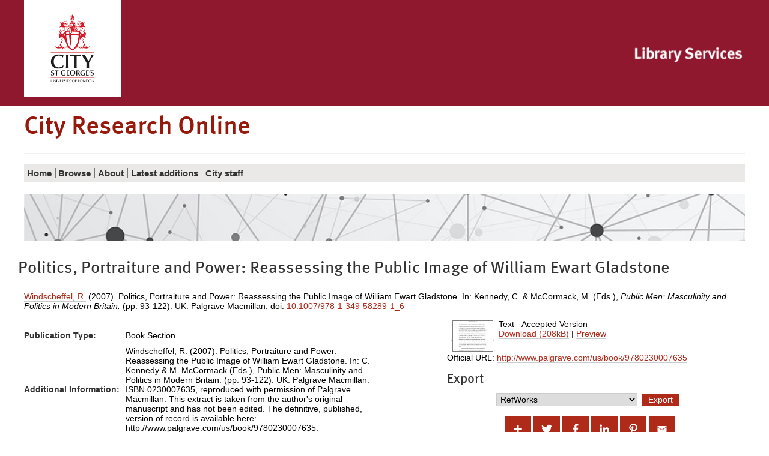

--- FILE ---
content_type: text/html; charset=utf-8
request_url: https://openaccess.city.ac.uk/id/eprint/18309/
body_size: 38732
content:
<!DOCTYPE html>
<html xmlns="http://www.w3.org/1999/xhtml" class="no-js" lang="en">
  <!--<![endif]-->
  <head>
    <meta charset="utf-8" />
    <meta http-equiv="X-UA-Compatible" content="IE=edge" />
    <meta name="viewport" content="width=device-width, initial-scale=1" />
    <title>City Research Online -  Politics, Portraiture and Power: Reassessing the Public Image of William Ewart Gladstone </title>
    <link rel="shortcut icon" href="/favicon.ico" type="image/x-icon" />
    <link rel="apple-touch-icon" href="/apple-touch-icon.png" />
    <link rel="mask-icon" href="/city.svg" color="#C00F23" />
    <script>
//<![CDATA[
(function(w,d,s,l,i){w[l]=w[l]||[];w[l].push({'gtm.start':
new Date().getTime(),event:'gtm.js'});var f=d.getElementsByTagName(s)[0],
j=d.createElement(s),dl=l!='dataLayer'?'&l='+l:'';j.async=true;j.src=
'https://www.googletagmanager.com/gtm.js?id='+i+dl;f.parentNode.insertBefore(j,f);
})(window,document,'script','dataLayer','GTM-LWNG');
//]]></script>
    <!--  -->
    <!--css-->
    <!--[if (gt IE 8) | (IEMobile)]><!-->
    <link href="/style/style.css" rel="stylesheet" type="text/css" />
    <!--<![endif]-->
    <!-- https://s1.city.ac.uk/cityr/css/style.css?v=20823 -->
    <!--[if (IE 9) & (!IEMobile)]>
<link rel="stylesheet" href="https://www.city.ac.uk/__data/assets/git_bridge/0018/344007/main/css/style-extra-2.css?v=20823" />
<link rel="stylesheet" href="https://www.city.ac.uk/__data/assets/git_bridge/0018/344007/main/css/style-extra-1.css?v=20823" />
<link rel="stylesheet" href="https://www.city.ac.uk/__data/assets/git_bridge/0018/344007/main/css/style-extra.css?v=20823" />
<![endif]-->
    <!--[if (lt IE 9) & (!IEMobile)]>
<link rel="stylesheet" href="https://www.city.ac.uk/__data/assets/git_bridge/0018/344007/main/css/style-oldIE.css?v=20823" />
<link rel="stylesheet" href="https://www.city.ac.uk/__data/assets/git_bridge/0018/344007/main/css/style-oldIE-extra-2.css?v=20823" />
<link rel="stylesheet" href="https://www.city.ac.uk/__data/assets/git_bridge/0018/344007/main/css/style-oldIE-extra-1.css?v=20823" />
<link rel="stylesheet" href="https://www.city.ac.uk/__data/assets/git_bridge/0018/344007/main/css/style-oldIE-extra.css?v=20823" />
<![endif]-->
    <!--[if (IE 7) & (!IEMobile)]>
<link rel="stylesheet" href="https://www.city.ac.uk/__data/assets/git_bridge/0018/344007/main/css/ie7.css?v=20823">
<![endif]-->
    <!--scripts-->
    <!--<script src="/javascript/modernizr.js"/>-->
    <meta name="city:layout" content="152590" />
    <meta name="city:design" content="180055" />
    <meta name="city:asset" content="179779" />
    <meta name="city:editor" content="sbbk522" />
    <meta content="Windscheffel, R." name="eprints.creators_name" />
<meta content="Ruth.Windscheffel@city.ac.uk" name="eprints.creators_id" />
<meta content="Kennedy, C." name="eprints.editors_name" />
<meta content="McCormack, M." name="eprints.editors_name" />
<meta content="book_section" name="eprints.type" />
<meta content="2017-10-06 12:22:23" name="eprints.datestamp" />
<meta content="2021-06-17 13:01:31" name="eprints.lastmod" />
<meta content="show" name="eprints.metadata_visibility" />
<meta content="Politics, Portraiture and Power: Reassessing the Public Image of William Ewart Gladstone" name="eprints.title" />
<meta content="pub" name="eprints.ispublished" />
<meta content="public" name="eprints.full_text_status" />
<meta content="Windscheffel, R. (2007). Politics, Portraiture and Power: Reassessing the Public Image of William Ewart Gladstone. In: C. Kennedy &amp; M. McCormack (Eds.), Public Men: Masculinity and Politics in Modern Britain. (pp. 93-122). UK: Palgrave Macmillan. ISBN 0230007635, reproduced with permission of Palgrave Macmillan. This extract is taken from the author's original manuscript and has not been edited. The definitive, published, version of record is available here: http://www.palgrave.com/us/book/9780230007635." name="eprints.note" />
<meta content="2007-02-15" name="eprints.dates_date" />
<meta content="published" name="eprints.dates_date_type" />
<meta content="Palgrave Macmillan" name="eprints.publisher" />
<meta content="UK" name="eprints.place_of_pub" />
<meta content="93-122" name="eprints.pagerange" />
<meta content="10.1007/978-1-349-58289-1_6" name="eprints.id_number" />
<meta content="TRUE" name="eprints.refereed" />
<meta content="0230007635" name="eprints.isbn" />
<meta content="Public Men:  Masculinity and Politics in Modern Britain" name="eprints.book_title" />
<meta content="http://www.palgrave.com/us/book/9780230007635" name="eprints.official_url" />
<meta content="10.1007/978-1-349-58289-1_6" name="eprints.citation_doi" />
<meta content="  Windscheffel, R. &lt;https://openaccess.city.ac.uk/view/creators_id/ruth=2Ewindscheffel.html&gt; (2007). Politics, Portraiture and Power: Reassessing the Public Image of William Ewart Gladstone. In: Kennedy, C. &amp; McCormack, M. (Eds.), Public Men: Masculinity and Politics in Modern Britain.   (pp. 93-122). UK: Palgrave Macmillan. doi: 10.1007/978-1-349-58289-1_6 &lt;https://doi.org/10.1007/978-1-349-58289-1_6&gt;  " name="eprints.citation" />
<meta content="https://openaccess.city.ac.uk/id/eprint/18309/1/PM6%20RCW%20AuthorFINAL%20VERSION.pdf" name="eprints.document_url" />
<link href="http://purl.org/DC/elements/1.0/" rel="schema.DC" />
<meta content="https://openaccess.city.ac.uk/id/eprint/18309/" name="DC.relation" />
<meta content="Politics, Portraiture and Power: Reassessing the Public Image of William Ewart Gladstone" name="DC.title" />
<meta content="Windscheffel, R." name="DC.creator" />
<meta content="Palgrave Macmillan" name="DC.publisher" />
<meta content="Kennedy, C." name="DC.contributor" />
<meta content="McCormack, M." name="DC.contributor" />
<meta content="2007-02-15" name="DC.date" />
<meta content="Book Section" name="DC.type" />
<meta content="PeerReviewed" name="DC.type" />
<meta content="text" name="DC.format" />
<meta content="en" name="DC.language" />
<meta content="https://openaccess.city.ac.uk/id/eprint/18309/1/PM6%20RCW%20AuthorFINAL%20VERSION.pdf" name="DC.identifier" />
<meta content="  Windscheffel, R. &lt;https://openaccess.city.ac.uk/view/creators_id/ruth=2Ewindscheffel.html&gt; (2007). Politics, Portraiture and Power: Reassessing the Public Image of William Ewart Gladstone. In: Kennedy, C. &amp; McCormack, M. (Eds.), Public Men: Masculinity and Politics in Modern Britain.   (pp. 93-122). UK: Palgrave Macmillan. doi: 10.1007/978-1-349-58289-1_6 &lt;https://doi.org/10.1007/978-1-349-58289-1_6&gt;  " name="DC.identifier" />
<meta content="http://www.palgrave.com/us/book/9780230007635" name="DC.relation" />
<meta content="10.1007/978-1-349-58289-1_6" name="DC.relation" />
<meta content="10.1007/978-1-349-58289-1_6" name="DC.identifier" />
<!-- Highwire Press meta tags -->
<meta content="Politics, Portraiture and Power: Reassessing the Public Image of William Ewart Gladstone" name="citation_title" />
<meta content="Windscheffel, R." name="citation_author" />
<meta content="2007/02/15" name="citation_publication_date" />
<meta content="2017/10/06" name="citation_online_date" />
<meta content="0230007635" name="citation_isbn" />
<meta content="93" name="citation_firstpage" />
<meta content="122" name="citation_lastpage" />
<meta content="https://openaccess.city.ac.uk/id/eprint/18309/1/PM6%20RCW%20AuthorFINAL%20VERSION.pdf" name="citation_pdf_url" />
<meta content="2007/02/15" name="citation_date" />
<meta content="2007/02/15" name="citation_cover_date" />
<meta content="Public Men:  Masculinity and Politics in Modern Britain" name="citation_book_title" />
<meta content="Palgrave Macmillan" name="citation_publisher" />
<meta content="en" name="citation_language" />
<meta content="Kennedy, C." name="citation_editor" />
<meta content="McCormack, M." name="citation_editor" />
<!-- PRISM meta tags -->
<link href="https://www.w3.org/submissions/2020/SUBM-prism-20200910/" rel="schema.prism" />
<meta content="2017-10-06T12:22:23" name="prism.dateReceived" />
<meta content="2021-06-17T13:01:31" name="prism.modificationDate" />
<meta content="93-122" name="prism.pageRange" />
<meta content="93" name="prism.startingPage" />
<meta content="122" name="prism.endingPage" />
<meta content="0230007635" name="prism.isbn" />
<meta content="http://www.palgrave.com/us/book/9780230007635" name="prism.link" />
<link href="https://openaccess.city.ac.uk/id/eprint/18309/" rel="canonical" />
<link title="Dublin Core" href="https://openaccess.city.ac.uk/cgi/export/eprint/18309/DC_Ext/city-eprint-18309.txt" type="text/plain; charset=utf-8" rel="alternate" />
<link title="Atom" href="https://openaccess.city.ac.uk/cgi/export/eprint/18309/Atom/city-eprint-18309.xml" type="application/atom+xml;charset=utf-8" rel="alternate" />
<link title="Reference Manager" href="https://openaccess.city.ac.uk/cgi/export/eprint/18309/RIS/city-eprint-18309.ris" type="text/plain" rel="alternate" />
<link title="EP3 XML" href="https://openaccess.city.ac.uk/cgi/export/eprint/18309/XML/city-eprint-18309.xml" type="application/vnd.eprints.data+xml; charset=utf-8" rel="alternate" />
<link title="Refer" href="https://openaccess.city.ac.uk/cgi/export/eprint/18309/Refer/city-eprint-18309.refer" type="text/plain" rel="alternate" />
<link title="RDF+XML" href="https://openaccess.city.ac.uk/cgi/export/eprint/18309/RDFXML/city-eprint-18309.rdf" type="application/rdf+xml" rel="alternate" />
<link title="MODS" href="https://openaccess.city.ac.uk/cgi/export/eprint/18309/MODS/city-eprint-18309.xml" type="text/xml; charset=utf-8" rel="alternate" />
<link title="Dublin Core" href="https://openaccess.city.ac.uk/cgi/export/eprint/18309/DC/city-eprint-18309.txt" type="text/plain; charset=utf-8" rel="alternate" />
<link title="RIOXX2 XML" href="https://openaccess.city.ac.uk/cgi/export/eprint/18309/RIOXX2/city-eprint-18309.xml" type="text/xml; charset=utf-8" rel="alternate" />
<link title="HTML Citation" href="https://openaccess.city.ac.uk/cgi/export/eprint/18309/HTML/city-eprint-18309.html" type="text/html; charset=utf-8" rel="alternate" />
<link title="RefWorks" href="https://openaccess.city.ac.uk/cgi/export/eprint/18309/RefWorks/city-eprint-18309.ref" type="text/plain" rel="alternate" />
<link title="OPENAIRE" href="https://openaccess.city.ac.uk/cgi/export/eprint/18309/OPENAIRE/city-eprint-18309.xml" type="application/xml; charset=utf-8" rel="alternate" />
<link title="OpenURL ContextObject in Span" href="https://openaccess.city.ac.uk/cgi/export/eprint/18309/COinS/city-eprint-18309.txt" type="text/plain; charset=utf-8" rel="alternate" />
<link title="BibTeX" href="https://openaccess.city.ac.uk/cgi/export/eprint/18309/BibTeX/city-eprint-18309.bib" type="text/plain; charset=utf-8" rel="alternate" />
<link title="OpenURL ContextObject" href="https://openaccess.city.ac.uk/cgi/export/eprint/18309/ContextObject/city-eprint-18309.xml" type="text/xml; charset=utf-8" rel="alternate" />
<link title="RDF+N3" href="https://openaccess.city.ac.uk/cgi/export/eprint/18309/RDFN3/city-eprint-18309.n3" type="text/n3" rel="alternate" />
<link title="RDF+N-Triples" href="https://openaccess.city.ac.uk/cgi/export/eprint/18309/RDFNT/city-eprint-18309.nt" type="text/plain" rel="alternate" />
<link title="MPEG-21 DIDL" href="https://openaccess.city.ac.uk/cgi/export/eprint/18309/DIDL/city-eprint-18309.xml" type="text/xml; charset=utf-8" rel="alternate" />
<link title="Multiline CSV" href="https://openaccess.city.ac.uk/cgi/export/eprint/18309/CSV/city-eprint-18309.csv" type="text/csv; charset=utf-8" rel="alternate" />
<link title="JSON" href="https://openaccess.city.ac.uk/cgi/export/eprint/18309/JSON/city-eprint-18309.js" type="application/json; charset=utf-8" rel="alternate" />
<link title="METS" href="https://openaccess.city.ac.uk/cgi/export/eprint/18309/METS/city-eprint-18309.xml" type="text/xml; charset=utf-8" rel="alternate" />
<link title="ASCII Citation" href="https://openaccess.city.ac.uk/cgi/export/eprint/18309/Text/city-eprint-18309.txt" type="text/plain; charset=utf-8" rel="alternate" />
<link title="Simple Metadata" href="https://openaccess.city.ac.uk/cgi/export/eprint/18309/LocalSimple/city-eprint-18309.txt" type="text/plain; charset=utf-8" rel="alternate" />
<link title="EndNote" href="https://openaccess.city.ac.uk/cgi/export/eprint/18309/EndNote/city-eprint-18309.enw" type="text/plain; charset=utf-8" rel="alternate" />
<link href="https://openaccess.city.ac.uk/" rel="Top" />
    <link href="https://openaccess.city.ac.uk/sword-app/servicedocument" rel="Sword" />
    <link href="https://openaccess.city.ac.uk/id/contents" rel="SwordDeposit" />
    <link href="https://openaccess.city.ac.uk/cgi/search" type="text/html" rel="Search" />
    <link title="City Research Online" href="https://openaccess.city.ac.uk/cgi/opensearchdescription" type="application/opensearchdescription+xml" rel="Search" />
    <script type="text/javascript" src="https://www.google.com/jsapi">
//padder
</script><script type="text/javascript">
// <![CDATA[
google.charts.load("current", {packages:["corechart", "geochart"]});
// ]]></script><script type="text/javascript">
// <![CDATA[
var eprints_http_root = "https://openaccess.city.ac.uk";
var eprints_http_cgiroot = "https://openaccess.city.ac.uk/cgi";
var eprints_oai_archive_id = "openaccess.city.ac.uk";
var eprints_logged_in = false;
var eprints_logged_in_userid = 0; 
var eprints_logged_in_username = ""; 
var eprints_logged_in_usertype = ""; 
var eprints_lang_id = "en";
// ]]></script>
    <style type="text/css">.ep_logged_in { display: none }</style>
    <link href="/style/auto-3.4.6.css?1769195958" type="text/css" rel="stylesheet" />
    <script type="text/javascript" src="/javascript/auto-3.4.6.js?1769195958">
//padder
</script>
    <!--[if lte IE 6]>
        <link rel="stylesheet" type="text/css" href="/style/ie6.css" />
   <![endif]-->
    <meta content="EPrints 3.4.6" name="Generator" />
    <meta content="text/html; charset=UTF-8" http-equiv="Content-Type" />
    <meta content="en" http-equiv="Content-Language" />
    

<script>
//<![CDATA[
if( window.location.search.includes('screen=Items') )
{
  document.write('<link rel="stylesheet" href="/style/wide.css" />');
}
//]]></script>

  </head>
  <body id="library" class="">
    <noscript>
      <iframe src="https://www.googletagmanager.com/ns.html?id=GTM-LWNG" height="0" width="0" style="display:none;visibility:hidden"></iframe>
    </noscript>
    <script>
//<![CDATA[ 
    var dataLayer = dataLayer || []; 
    dataLayer.push({'cgaProperty': 'UA-22178557-5'}); 
//]]></script>
    <header class="header">
      <!--noindex-->
      <a id="skip-to-content" class="skip" href="#content">
        <span>Skip to main content</span>
      </a>
      <a id="skip-to-accessibility" class="skip" href="https://libraryservices.city.ac.uk/support/online-content-accessibility-statement">
        <span>Skip to accessibility help</span>
      </a>
      <div class="header__util">
        <div class="container container-multiple">
          <div class="header_cell">
            <div class="header__logo">
              <a href="https://www.city.ac.uk/">
                <img class="header__logo__img" src="/images/city-logo.jpg" alt="City, University of London" />
              </a>
            </div>
          </div>
          <ul class="header__util__misc">
            <li>
		<ul id="ep_tm_menu_tools" class="ep_tm_key_tools"></ul>
            </li>
          </ul>
          <ul class="header__util__audience">
          </ul>
          <div class="header_cell header_library">
            <div class="header__logo__library">
              <a href="https://www.city.ac.uk/library">
                <img class="header__logo__img" src="/images/CityLibrary2016small.png" alt="City, University of London Library" />
              </a>
            </div>
          </div>
        </div>
      </div>
      <div class="container container-multiple header__logo-nav-wrapper">
        <div class="header_logos">
          <div class="header_cell header_title">
            <div>
              <h1>
                City Research Online
              </h1>
            </div>
          </div>
        </div>
	<ul id="ep_tm_menu_tools" class="ep_tm_key_tools"></ul>
      </div>
    </header>
    <div id="container" class="nav container">
      <!--noindex-->
      <!-- primary nav-->
      <div class="slice-title">
        <!-- school home link -->
        <!--<a href="https://www.city.ac.uk/library/home">Library Services</a>-->
      </div>
      <div id="slice-navigation" class="toggle ">
        <ol id="primary-nav" data-url="https://www.city.ac.uk/library/home">
          <!-- home page when on subsite -->
          <li class="nav-home nav-home-c">
            <a href="/">
              <span>Home</span>
            </a>
          </li>
          <!-- pn -->
          <li class="sub-menu-parent">
            <a href="/view/">
              <span>
		Browse
              </span>
            </a>
	    <ul class="sub-menu">
        <li>
            <a href="/view/year/">
              <span>
                Browse by 
                Year
              </span>
            </a>
          </li>
          <li>
            <a href="/view/subjects/">
              <span>
                Browse by 
                Subject
              </span>
            </a>
          </li>
          <li>
            <a href="/view/divisions/">
              <span>
                Browse by 
                Schools and Departments
              </span>
            </a>
          </li>
          <li>
            <a href="/view/divisions2/">
              <span>
                Browse by 
                Schools and Department by Authors
              </span>
            </a>
          </li>
          <li>
            <a href="/view/creators_id/">
              <span>
                Browse by 
                City Author
              </span>
            </a>
          </li>
          <li>
            <a href="/view/creators/">
              <span>
                Browse by 
                Author
              </span>
            </a>
          </li>
	</ul>
          </li>
          <li class="sub-menu-parent">
            <a href="/information.html">
              <span>
                About
              </span>
            </a>
	    <ul class="sub-menu">
        	<li>
	            <a href="/policies.html">
        	      <span>
			Policy
        	      </span>
	            </a>
        	  </li>
            </ul>
          </li>
          <li>
            <a href="/cgi/latest_tool">
              <span>
                Latest additions
              </span>
            </a>
          </li>
          <li>
            <a href="/city_staff.html">
              <span>
               City staff
              </span>
            </a>
          </li>
          <!-- pn 2 -->
          <!-- pn 3 -->
        </ol>
        <!-- end #primary-nav -->
      </div>
      <!-- end #slice-navigation-->
      <!-- New Nav-->
      <div class="primary-menu-wrapper">
        <!-- school home link -->
        <a class="primary-menu-toggle" href="#">
          <span class="primary-menu-toggle__icon fa fa-bars"></span>
          <span class="primary-menu-toggle__section-name">Library Services</span>
        </a>
      </div>
      <!--endnoindex-->
    </div>
    <div class="search_form image_only container container-multiple">
    </div>

    <div class="library-home-background">
      <div class="container container-multiple">
      <div class="row responsive-wrapper" id="content">
	<h2 class="title">

Politics, Portraiture and Power: Reassessing the Public Image of William Ewart Gladstone

</h2>
          <div class="col-xs-24">
            <div class="ep_tm_page_content">
              <div class="ep_summary_content"><div class="ep_summary_content_top"></div><div class="ep_summary_content_left"></div><div class="ep_summary_content_right"></div><div class="ep_summary_content_main">

  <!-- EPrint Citation -->
  <p style="margin-bottom: 1em">
    


    <span id="creators_name_18309_init"><span class="person"><a href="https://openaccess.city.ac.uk/view/creators_id/ruth=2Ewindscheffel.html"><span class="person_name">Windscheffel, R.</span></a></span></span> (2007).
    Politics, Portraiture and Power: Reassessing the Public Image of William Ewart Gladstone.
    In: <span id="editors_name_18309_init"><span class="person"><span class="person_name">Kennedy, C.</span></span> &amp; <span class="person"><span class="person_name">McCormack, M.</span></span></span> (Eds.),
    <em>Public Men:  Masculinity and Politics in Modern Britain.</em>
    
     (pp. 93-122). UK: Palgrave Macmillan.
    doi: <a href="https://doi.org/10.1007/978-1-349-58289-1_6" target="_blank">10.1007/978-1-349-58289-1_6</a>
  


  </p>

  

  <!--- Two Col Layout -->
  <div class="col-xs-24">
  
  <!-- First Col -->
  <div class="col-md-12">
  

  <!--Extra Metadata -->
  <table style="margin-bottom: 1em; margin-top: 1em;" cellpadding="3" id="extra_metadata">
    <tr>
      <th align="right">Publication Type:</th>
      <td>
        Book Section
        
        
        
        
      </td>
    </tr>
    
    
      
    
      
        <tr>
          <th align="right">Additional Information:</th>
          <td valign="top">Windscheffel, R. (2007). Politics, Portraiture and Power: Reassessing the Public Image of William Ewart Gladstone. In: C. Kennedy &amp; M. McCormack (Eds.), Public Men: Masculinity and Politics in Modern Britain. (pp. 93-122). UK: Palgrave Macmillan. ISBN 0230007635, reproduced with permission of Palgrave Macmillan. This extract is taken from the author's original manuscript and has not been edited. The definitive, published, version of record is available here: http://www.palgrave.com/us/book/9780230007635.</td>
        </tr>
      
    
      
    
      
    
      
        <tr>
          <th align="right">Departments:</th>
          <td valign="top"><a href="https://openaccess.city.ac.uk/view/divisions/PROFSER/">Professional Services</a> &gt; <a href="https://openaccess.city.ac.uk/view/divisions/UALDCN/">Learning, Enhancement and Development</a></td>
        </tr>
      
    
      
    
      
    
  </table>

  <!-- End First Col -->
  </div>

  <div class="col-md-2"></div>

  <!-- Second Col -->
  <div class="col-md-10">
  <!-- Document Citation -->
  

    
  
    
      
      <div>
        
          <div class="ep_summary_page_document">
            <span><a onfocus="EPJS_ShowPreview( event, 'doc_preview_441460', 'right' );" href="https://openaccess.city.ac.uk/id/eprint/18309/1/PM6%20RCW%20AuthorFINAL%20VERSION.pdf" onblur="EPJS_HidePreview( event, 'doc_preview_441460', 'right' );" class="ep_document_link" onmouseout="EPJS_HidePreview( event, 'doc_preview_441460', 'right' );" onmouseover="EPJS_ShowPreview( event, 'doc_preview_441460', 'right' );"><img title="PM6 RCW AuthorFINAL VERSION.pdf" border="0" class="ep_doc_icon" src="https://openaccess.city.ac.uk/18309/1.hassmallThumbnailVersion/PM6%20RCW%20AuthorFINAL%20VERSION.pdf" alt="[thumbnail of PM6 RCW AuthorFINAL VERSION.pdf]" /></a><div class="ep_preview" id="doc_preview_441460"><div><div><span><img border="0" class="ep_preview_image" id="doc_preview_441460_img" src="https://openaccess.city.ac.uk/18309/1.haspreviewThumbnailVersion/PM6%20RCW%20AuthorFINAL%20VERSION.pdf" alt="" /><div class="ep_preview_title">Preview</div></span></div></div></div></span>
            <span>
              

<!-- document citation -->


<span class="ep_document_citation">
Text
 - Accepted Version


</span>

<br />
              <a href="https://openaccess.city.ac.uk/id/eprint/18309/1/PM6%20RCW%20AuthorFINAL%20VERSION.pdf" class="ep_document_link">Download (208kB)</a> 
              | <a title=" Preview " href="https://openaccess.city.ac.uk/18309/1.haspreviewThumbnailVersion/PM6%20RCW%20AuthorFINAL%20VERSION.pdf" rel="lightbox[docs] nofollow">Preview</a>
              
  
              <ul>
              
              </ul>
            </span>
          </div>
        
      </div>
      <div style="clear: both;"></div>
    
  

  <!-- URLs -->
  

  
    <div style="margin-bottom: 1em">
      Official URL: <a href="http://www.palgrave.com/us/book/9780230007635" target="0">http://www.palgrave.com/us/book/9780230007635</a>
    </div>
  

  <h3>Export</h3>
  <div style="margin-bottom: 1em" class="ep_block"><form method="get" action="https://openaccess.city.ac.uk/cgi/export_redirect" accept-charset="utf-8">
  <input value="18309" type="hidden" name="eprintid" id="eprintid" />
  <select name="format" aria-labelledby="exportbutton">
    <option value="RefWorks">RefWorks</option>
    <option value="DC_Ext">Dublin Core</option>
    <option value="Atom">Atom</option>
    <option value="RIS">Reference Manager</option>
    <option value="XML">EP3 XML</option>
    <option value="Refer">Refer</option>
    <option value="RDFXML">RDF+XML</option>
    <option value="MODS">MODS</option>
    <option value="DC">Dublin Core</option>
    <option value="RIOXX2">RIOXX2 XML</option>
    <option value="HTML">HTML Citation</option>
    <option value="OPENAIRE">OPENAIRE</option>
    <option value="COinS">OpenURL ContextObject in Span</option>
    <option value="BibTeX">BibTeX</option>
    <option value="ContextObject">OpenURL ContextObject</option>
    <option value="RDFN3">RDF+N3</option>
    <option value="RDFNT">RDF+N-Triples</option>
    <option value="DIDL">MPEG-21 DIDL</option>
    <option value="CSV">Multiline CSV</option>
    <option value="JSON">JSON</option>
    <option value="METS">METS</option>
    <option value="Text">ASCII Citation</option>
    <option value="LocalSimple">Simple Metadata</option>
    <option value="EndNote">EndNote</option>
  </select>
  <input value="Export" class="ep_form_action_button" type="submit" id="exportbutton" />
</form></div>

  <!-- CITY-85: [2016-05-10/drn] Added Altmetic badge to summary page. -->
  <div class="addtoany_share_buttons"><a href="https://www.addtoany.com/share?linkurl=https://openaccess.city.ac.uk/id/eprint/18309&amp;title=Politics, Portraiture and Power: Reassessing the Public Image of William Ewart Gladstone" target="_blank"><img class="ep_form_action_button" alt="Add to Any" src="/images/shareicon/a2a.svg" /></a><a href="https://www.addtoany.com/add_to/twitter?linkurl=https://openaccess.city.ac.uk/id/eprint/18309&amp;linkname=Politics, Portraiture and Power: Reassessing the Public Image of William Ewart Gladstone" target="_blank"><img class="ep_form_action_button" alt="Add to Twitter" src="/images/shareicon/twitter.svg" /></a><a href="https://www.addtoany.com/add_to/facebook?linkurl=https://openaccess.city.ac.uk/id/eprint/18309&amp;linkname=Politics, Portraiture and Power: Reassessing the Public Image of William Ewart Gladstone" target="_blank"><img class="ep_form_action_button" alt="Add to Facebook" src="/images/shareicon/facebook.svg" /></a><a href="https://www.addtoany.com/add_to/linkedin?linkurl=https://openaccess.city.ac.uk/id/eprint/18309&amp;linkname=Politics, Portraiture and Power: Reassessing the Public Image of William Ewart Gladstone" target="_blank"><img class="ep_form_action_button" alt="Add to Linkedin" src="/images/shareicon/linkedin.svg" /></a><a href="https://www.addtoany.com/add_to/pinterest?linkurl=https://openaccess.city.ac.uk/id/eprint/18309&amp;linkname=Politics, Portraiture and Power: Reassessing the Public Image of William Ewart Gladstone" target="_blank"><img class="ep_form_action_button" alt="Add to Pinterest" src="/images/shareicon/pinterest.svg" /></a><a href="https://www.addtoany.com/add_to/email?linkurl=https://openaccess.city.ac.uk/id/eprint/18309&amp;linkname=Politics, Portraiture and Power: Reassessing the Public Image of William Ewart Gladstone" target="_blank"><img class="ep_form_action_button" alt="Add to Email" src="/images/shareicon/email.svg" /></a></div>
  
    <div style="text-align: left;" class="ep_block altmetric-div">
      <script src="https://d1bxh8uas1mnw7.cloudfront.net/assets/embed.js">// <!-- No script --></script>
      <div data-badge-popover="right" data-badge-type="2" data-doi="10.1007/978-1-349-58289-1_6 &lt;https://doi.org/10.1007/978-1-349-58289-1_6&gt;" data-hide-no-mentions="true" class="altmetric-embed"></div>
    </div>
  

  
<h3 class="irstats2_summary_page_header">Downloads</h3>
<div class="irstats2_summary_page_container">
<p>Downloads per month over past year</p>
<div id="irstats2_summary_page_downloads" class="irstats2_graph"></div>
<p style="text-align:center"><a href="#" id="irstats2_summary_page:link">View more statistics</a></p>
</div>
<script type="text/javascript">
document.observe("dom:loaded",function(){

                var irstats2_summary_page_eprintid = '18309';

                $( 'irstats2_summary_page:link' ).setAttribute( 'href', '/cgi/stats/report/eprint/' + irstats2_summary_page_eprintid );

                new EPJS_Stats_GoogleGraph ( { 'context': {
                        'range':'1y',
                        'set_name': 'eprint',
                        'set_value': irstats2_summary_page_eprintid,
                        'datatype':'downloads' },
                        'options': {
                        'container_id': 'irstats2_summary_page_downloads', 'date_resolution':'month','graph_type':'column'
                        } } );
                });

</script>
  

  <!--End Second Col -->
  </div>

</div>

  
  

  <div style="clear: both; height: 1em;"></div>

<!--
  <epc:if test="!$flags{preview}">
    <h3>Actions (login required)</h3>
    <table class="ep_summary_page_actions">
    <epc:foreach expr="action_list('eprint_summary_page_actions',$item)" iterator="action">
      <tr>
        <td><epc:print expr="$action.action_icon()" /></td>
        <td><epc:print expr="$action.action_title()" /></td>
      </tr>
    </epc:foreach>
    </table>
  </epc:if>
-->
  
</div><div class="ep_summary_content_bottom"><div class="ep_summary_box ep_plugin_summary_box_metadata" id="ep_summary_box_1"><div class="ep_summary_box_title"><div class="ep_no_js">Metadata</div><div class="ep_only_js" id="ep_summary_box_1_colbar" style="display: none"><a onclick="EPJS_blur(event); EPJS_toggleSlideScroll('ep_summary_box_1_content',true,'ep_summary_box_1');EPJS_toggle('ep_summary_box_1_colbar',true);EPJS_toggle('ep_summary_box_1_bar',false);return false" href="#" class="ep_box_collapse_link"><img border="0" src="/style/images/minus.png" alt="-" /> Metadata</a></div><div class="ep_only_js" id="ep_summary_box_1_bar"><a onclick="EPJS_blur(event); EPJS_toggleSlideScroll('ep_summary_box_1_content',false,'ep_summary_box_1');EPJS_toggle('ep_summary_box_1_colbar',false);EPJS_toggle('ep_summary_box_1_bar',true);return false" href="#" class="ep_box_collapse_link"><img border="0" src="/style/images/plus.png" alt="+" /> Metadata</a></div></div><div class="ep_summary_box_body" id="ep_summary_box_1_content" style="display: none"><div id="ep_summary_box_1_content_inner"><table id="metadata_box_summary_table"><tr><th>Creators:</th><td><span class="person"><a href="https://openaccess.city.ac.uk/view/creators_id/ruth=2Ewindscheffel.html"><span class="person_name">Windscheffel, R.</span></a></span></td></tr><tr><th>Status:</th><td>Published</td></tr><tr><th>Refereed:</th><td>Yes</td></tr><tr><th>Publisher:</th><td>Palgrave Macmillan</td></tr><tr><th>ISBN:</th><td>0230007635</td></tr><tr><th>URI:</th><td><a href="https://openaccess.city.ac.uk/id/eprint/18309">https://openaccess.city.ac.uk/id/eprint/18309</a></td></tr><tr><th>Date available in CRO:</th><td>06 Oct 2017 12:22</td></tr><tr><th>Date deposited:</th><td>6 October 2017</td></tr><tr><th>Dates:</th><td><div class="ep_compound ep_dates"><div class="ep_compound_header_row"><div class="ep_compound_header_cell" data-row-cell-index="0">Date</div><div class="ep_compound_header_cell" data-row-cell-index="0">Event</div></div><div data-row-index="0" class="ep_compound_data_row"><div class="ep_compound_data_row_cell" data-row-cell-index="0">15 February 2007</div><div class="ep_compound_data_row_cell" data-row-cell-index="1">Published</div></div></div></td></tr></table></div></div></div><div class="ep_summary_box ep_plugin_summary_box_altmetric" id="ep_summary_box_2"><div class="ep_summary_box_title"><div class="ep_no_js">Altmetric</div><div class="ep_only_js" id="ep_summary_box_2_colbar"><a onclick="EPJS_blur(event); EPJS_toggleSlideScroll('ep_summary_box_2_content',true,'ep_summary_box_2');EPJS_toggle('ep_summary_box_2_colbar',true);EPJS_toggle('ep_summary_box_2_bar',false);return false" href="#" class="ep_box_collapse_link"><img border="0" src="/style/images/minus.png" alt="-" /> Altmetric</a></div><div class="ep_only_js" id="ep_summary_box_2_bar" style="display: none"><a onclick="EPJS_blur(event); EPJS_toggleSlideScroll('ep_summary_box_2_content',false,'ep_summary_box_2');EPJS_toggle('ep_summary_box_2_colbar',true);EPJS_toggle('ep_summary_box_2_bar',false);return false" href="#" class="ep_box_collapse_link"><img border="0" src="/style/images/plus.png" alt="+" /> Altmetric</a></div></div><div class="ep_summary_box_body" id="ep_summary_box_2_content"><div id="ep_summary_box_2_content_inner"><div data-altmetric-id-type="isbn" data-altmetric-id="0230007635" class="altmetric_summary_page" id="altmetric_summary_page_8BDE3E80"><p><a href="https://www.altmetric.com/details/isbn/0230007635">View Altmetric information about this item</a>.</p></div><script type="text/javascript">
// <![CDATA[
new EP_Altmetric_Badge( 'altmetric_summary_page_8BDE3E80' );
// ]]></script></div></div></div><div class="ep_summary_box ep_plugin_summary_box_corerecommender" id="ep_summary_box_3"><div class="ep_summary_box_title"><div class="ep_no_js">CORE (COnnecting REpositories)</div><div class="ep_only_js" id="ep_summary_box_3_colbar"><a onclick="EPJS_blur(event); EPJS_toggleSlideScroll('ep_summary_box_3_content',true,'ep_summary_box_3');EPJS_toggle('ep_summary_box_3_colbar',true);EPJS_toggle('ep_summary_box_3_bar',false);return false" href="#" class="ep_box_collapse_link"><img border="0" src="/style/images/minus.png" alt="-" /> CORE (COnnecting REpositories)</a></div><div class="ep_only_js" id="ep_summary_box_3_bar" style="display: none"><a onclick="EPJS_blur(event); EPJS_toggleSlideScroll('ep_summary_box_3_content',false,'ep_summary_box_3');EPJS_toggle('ep_summary_box_3_colbar',true);EPJS_toggle('ep_summary_box_3_bar',false);return false" href="#" class="ep_box_collapse_link"><img border="0" src="/style/images/plus.png" alt="+" /> CORE (COnnecting REpositories)</a></div></div><div class="ep_summary_box_body" id="ep_summary_box_3_content"><div id="ep_summary_box_3_content_inner"><div id="coreRecommenderOutput"></div><script type="text/javascript">
            (function (d, s, idScript, idRec, userInput) {
                var coreAddress = 'https://core.ac.uk';
                var js, fjs = d.getElementsByTagName(s)[0];
                if (d.getElementById(idScript))
                    return;
                js = d.createElement(s);
                js.id = idScript;
                js.src = coreAddress + '/recommender-plugin/embed.js';
                fjs.parentNode.insertBefore(js, fjs);

                localStorage.setItem('idRecommender', idRec);
                localStorage.setItem('userInput', JSON.stringify(userInput));

                
            }(document, 'script', 'recommender-embed', '278316', {}));</script></div></div></div><div class="ep_summary_box ep_plugin_summary_box_actions" id="ep_summary_box_4"><div class="ep_summary_box_title"><div class="ep_no_js">Actions (login required)</div><div class="ep_only_js" id="ep_summary_box_4_colbar"><a onclick="EPJS_blur(event); EPJS_toggleSlideScroll('ep_summary_box_4_content',true,'ep_summary_box_4');EPJS_toggle('ep_summary_box_4_colbar',true);EPJS_toggle('ep_summary_box_4_bar',false);return false" href="#" class="ep_box_collapse_link"><img border="0" src="/style/images/minus.png" alt="-" /> Actions (login required)</a></div><div class="ep_only_js" id="ep_summary_box_4_bar" style="display: none"><a onclick="EPJS_blur(event); EPJS_toggleSlideScroll('ep_summary_box_4_content',false,'ep_summary_box_4');EPJS_toggle('ep_summary_box_4_colbar',true);EPJS_toggle('ep_summary_box_4_bar',false);return false" href="#" class="ep_box_collapse_link"><img border="0" src="/style/images/plus.png" alt="+" /> Actions (login required)</a></div></div><div class="ep_summary_box_body" id="ep_summary_box_4_content"><div id="ep_summary_box_4_content_inner">

  
    <h3>Actions (login required)</h3>
    <div class="ep_summary_page_actions">
    
      <div>
        <span><a href="/cgi/users/home?screen=EPrint%3A%3AView&amp;eprintid=18309"><img title="Admin Login button" class="ep_form_action_icon" role="button" alt="Admin Login" src="/style/images/action_view.png" /></a></span>
        <span>Admin Login</span>
      </div>
    
    </div>
  

</div></div></div></div><div class="ep_summary_content_after"></div></div>
            </div>
          </div>
        </div>
      </div>
    </div>
    <!--end #container-->
    <!--noindex-->
    <!--noindex-->
    <footer class="footer2016">
      <div class="footer2016__social">
        <div class="container container-multiple">
          <div class="row">
            <div class="col-xs-24">
              <div class="social-panel">
		<div class="ep_city_login_status"><a href="/cgi/users/home" class="ep_tm_key_tools_item_link">Admin Login</a></div>
		<a class="link link--social-text" href="mailto:publications@city.ac.uk">Contact Us</a>
                <div class="social-panel__icons">
                  <a class="link link--social-icon" href="https://twitter.com/City_Research" aria-label="City Research on Twitter">
                    <span class="fa fa-fw fa-twitter"></span>
                  </a>
                </div>
              </div>
            </div>
          </div>
        </div>
      </div>
    </footer>
    <!--endnoindex-->
    <!--Persona:[]-->
    <!--endnoindex-->
    <!--scripts-->
    <script>
//<![CDATA[
if (navigator.userAgent.match(/IEMobile\/10\.0/)) {
  var msViewportStyle = document.createElement('style');
  msViewportStyle.appendChild(document.createTextNode('@-ms-viewport{width:auto!important}'));
  document.querySelector('head').appendChild(msViewportStyle);
}
//]]></script>
    <script>
//<![CDATA[
var cityVersion = "20823."; 
//]]></script>
    <!--<script src="//s1.city.ac.uk/cityr/js/CITY_R.min.js?v=20823"/>-->
    <script>
//<![CDATA[
  //the static file version string
  //CITY.setVersion("20823.");
  //the google analytics tracking id
  /*CITY.setGaAccount("UA-22178557-5");*/
//]]></script>
  </body>
</html>